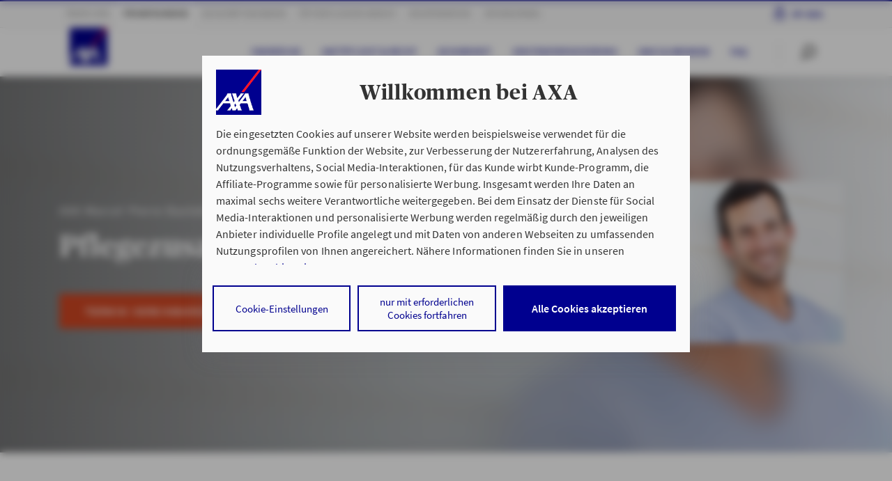

--- FILE ---
content_type: text/html;charset=UTF-8
request_url: https://www.axa-betreuer.de/marcelpierre_bastek/privatkunden/pflegezusatzversicherung
body_size: 13401
content:
 <!doctype html>
<html class="no-js" lang="de">
<head>
<meta http-equiv="X-UA-Compatible" content="IE=edge"/>
<meta charset="utf-8">
<script nonce="1SY/k0NxEG+j7GCA5Cxsg4FeVS/h8DMCWPuFq/sghRg=">document.getElementsByTagName("HTML")[0].classList.remove("no-js");</script>
<meta name="viewport" content="width=device-width, initial-scale=1">
<link rel="preload" href="/site/ao-rel2020-AXA/resourceCached/2025-12-04_0812/standard/assets/fonts/SourceSansPro-Regular.woff2?915d6e216684dfea10f6ffe95c2a525d" as="font" crossOrigin="anonymous"> <link rel="preload" href="/site/ao-rel2020-AXA/resourceCached/2025-12-04_0812/standard/assets/fonts/SourceSansPro-Semibold.woff2?07036056a53342b7b44f89a0a4d5590f" as="font" crossOrigin="anonymous"> <link rel="preload" href="/site/ao-rel2020-AXA/resourceCached/2025-12-04_0812/standard/assets/fonts/Publico-Headline-Bold.woff2?cf125afe4847562d27353ad7a94911f0" as="font" crossOrigin="anonymous"> <link rel="preload" href="/site/ao-rel2020-AXA/resourceCached/2025-12-04_0812/standard/assets/fonts/axa_iconfont_functional.woff2?f58bb44ae794bbf2b768709dea2e9ed8" as="font" crossOrigin="anonymous"> <link rel="preload" href="/site/ao-rel2020-AXA/resourceCached/2025-12-04_0812/standard/assets/fonts/axa_iconfont_illustration1px.woff2?f0a8ab2c1bf90abfa2a5549c0a200403" as="font" crossOrigin="anonymous">
<link rel="stylesheet" href="/site/ao-rel2020-AXA/resourceCached/2025-12-04_0812/A.header,,_assets,,_css,,_header.css+header,,_assets-imperia,,_css,,_pb_header.css+topContentBar,,_assets,,_css,,_topContentBar.css+stage,,_assets,,_css,,_stage.css+stage,,_assets-imperia,,_css,,_pb_stage.css+standard,,_assets,,_css,,_standard.css+webcomponents,,_css,,_layoutShiftFix.css+axa_rechenschieber,,_plugin.css+breadcrumb,,_assets,,_css,,_breadcrumb.css+editortools,,_pb_assets,,_css,,_editortools.css+footer,,_assets,,_css,,_footer.css+gesundheitsservice,,_assets,,_css,,_gesundheitsservice.css+headerLight,,_assets,,_css,,_headerLight.css+notification,,_assets,,_css,,_notification.css+pb-alignment-fix,,_assets,,_css,,_pirobase-alignment-fix.css+pressarchive,,_assets,,_css,,_pressarchive.css+rating,,_assets,,_css,,_rating.css+search,,_assets,,_css,,_search.css+searchAdvisor,,_assets,,_css,,_searchAdvisor.css+assets,,_css,,_maps.css+searchRepairshop,,_assets,,_css,,_searchRepairshop.css,Mcc.54djWmyDCa.css.pagespeed.cf.O3sJEhTyz3.css" type="text/css"/>
<script type="module" src="/site/ao-rel2020-AXA/resourceCached/2025-12-04_0812/output/app.js"></script> <script type="module" src="/site/ao-rel2020-AXA/resourceCached/2025-12-04_0812/output/node_modules/@axa-de/event-bus/dist/event-bus.es.js"></script>
<link rel="stylesheet" href="/site/ao-rel2020-AXA/resourceCached/2025-12-04_0812/A.searchRepairshopEVT,,_assets,,_css,,_searchRepairshopEVT.css+toplinksearch,,_assets,,_css,,_style-module-toplinks.css+mab,,_assets,,_css,,_mab.css+mab,,_assets-imperia,,_css,,_pb_mab.css+productStage,,_assets-imperia,,_css,,_ekomi.css+accordion,,_assets,,_css,,_accordion.css+accordion,,_assets-imperia,,_css,,_pb_accordion.css+anchors,,_assets,,_css,,_anchors.css+bannerProduct,,_assets,,_css,,_bannerProduct.css+bannerProduct,,_assets-imperia,,_css,,_pb_bannerProduct.css+creditCalculator,,_assets,,_css,,_creditCalculator.css+editorial2Columns,,_assets,,_css,,_editorial2Columns.css+editorialBanner,,_assets,,_css,,_editorialBanner.css+editorialImage,,_assets,,_css,,_editorialImage.css+editorialIntroText,,_assets,,_css,,_editorialIntroText.css+editorialParagraph,,_assets,,_css,,_editorialParagraph.css+editorialRelatedContent,,_assets,,_css,,_editorialRelatedContent.css+ekomi,,_assets,,_css,,_ekomi.css+gallery,,_assets,,_css,,_gallery.css,Mcc.VyB2n9gyrV.css.pagespeed.cf.nNlPgAkV_r.css" type="text/css"/>
<link rel="stylesheet" href="/site/ao-rel2020-AXA/resourceCached/2025-12-04_0812/A.imageSlider,,_assets,,_css,,_imageSlider.css+interstitial1Topic,,_assets,,_css,,_interstitial1Topic.css+interstitial2Topic,,_assets,,_css,,_interstitial2Topic.css+ekomiTeaser,,_assets,,_css,,_ekomiTeaser.css+keyfigures,,_assets,,_css,,_keyfigures.css+multiContact,,_assets,,_css,,_multiContact.css+multipleEntriesArticles,,_assets,,_css,,_multipleEntriesArticles.css+productComparison,,_assets,,_css,,_productComparison.css+productnavigation,,_assets,,_css,,_productnavigation.css+productTable,,_assets,,_css,,_productTable.css+productTable,,_assets-imperia,,_css,,_pb_productTable.css+searchExpert,,_assets,,_css,,_searchExpert.css+steps,,_assets,,_css,,_steps.css+table,,_assets,,_css,,_table.css+table,,_assets-imperia,,_css,,_pb_table.css+teasermulti,,_assets,,_css,,_teasermulti.css+testimonial,,_assets,,_css,,_testimonial.css+textimage,,_assets,,_css,,_textimage.css+textimageBox,,_assets,,_css,,_textimageBox.css,Mcc.W8b6WiAcao.css.pagespeed.cf.DFX9OPTqNP.css" type="text/css"/>
<link rel="stylesheet" href="/site/ao-rel2020-AXA/resourceCached/2025-12-04_0812/A.textimageLargeImage,,_assets,,_css,,_textimageLargeImage.css+textimageTransparentWhite,,_assets,,_css,,_textimageTransparentWhite.css+socialMedia,,_assets,,_css,,_socialMedia.css+Presse,,_assets,,_css,,_alt,,_presseAlt.css+impressum,,_assets-imperia,,_css,,_impressum.css+stageAgency,,_assets-imperia,,_css,,_stageAgency.css+breadcrumb,,_assets,,_css,,_breadcrumb.css,Mcc.93tDd2jQu5.css.pagespeed.cf.RyUFkcauVj.css" type="text/css"/>
<meta name="msapplication-TileColor" content="#2d89ef">
<meta name="msapplication-TileImage" content="/site/ao-rel2020-AXA/resourceCached/2025-12-04_0812/seo/assets/img/mobil/mstile-144x144.png?v=RyMkypbXgz">
<meta name="theme-color" content="#ffffff">
<meta name="msapplication-square70x70logo" content="/site/ao-rel2020-AXA/resourceCached/2025-12-04_0812/seo/assets/img/mobil/msapplication-square70x70logo.png">
<meta name="msapplication-square150x150logo" content="/site/ao-rel2020-AXA/resourceCached/2025-12-04_0812/seo/assets/img/mobil/msapplication-square150x150logo.png">
<meta name="msapplication-square310x310logo" content="/site/ao-rel2020-AXA/resourceCached/2025-12-04_0812/seo/assets/img/mobil/msapplication-square310x310logo.png">
<link rel="apple-touch-icon" sizes="180x180" href="/site/ao-rel2020-AXA/resourceCached/2025-12-04_0812/seo/assets/img/mobil/xapple-touch-icon.png,qv=RyMkypbXgz.pagespeed.ic.DOQfJUp01A.webp">
<link rel="icon" type="image/png" sizes="32x32" href="/site/ao-rel2020-AXA/resourceCached/2025-12-04_0812/seo/assets/img/mobil/xfavicon-32x32.png,qv=RyMkypbXgz.pagespeed.ic.bH_YxjyxXP.webp">
<link rel="icon" type="image/png" sizes="194x194" href="/site/ao-rel2020-AXA/resourceCached/2025-12-04_0812/seo/assets/img/mobil/xfavicon-194x194.png,qv=RyMkypbXgz.pagespeed.ic.B0XozaPXRy.webp">
<link rel="icon" type="image/png" sizes="192x192" href="/site/ao-rel2020-AXA/resourceCached/2025-12-04_0812/seo/assets/img/mobil/xandroid-chrome-192x192.png,qv=RyMkypbXgz.pagespeed.ic.Nqt6N4Fk9z.webp">
<link rel="icon" type="image/png" sizes="16x16" href="/site/ao-rel2020-AXA/resourceCached/2025-12-04_0812/seo/assets/img/mobil/xfavicon-16x16.png,qv=RyMkypbXgz.pagespeed.ic.hBXHVmlj4D.webp">
<link rel="manifest" href="/site/ao-rel2020-AXA/resourceCached/2025-12-04_0812/seo/assets/img/mobil/site.webmanifest?v=RyMkypbXgz">
<link rel="mask-icon" href="/site/ao-rel2020-AXA/resourceCached/2025-12-04_0812/seo/assets/img/mobil/safari-pinned-tab.svg?v=RyMkypbXgz" color="#00008f">
<title>AXA Gelsenkirchen Marcel Pierre Bastek | Pflegezusatzversicherung</title>
<meta name="author" content="AXA Deutschland">
<meta name="description" content="Wir sind Ihr Ansprechpartner f&uuml;r die Pflegezusatzversicherung. Sprechen Sie uns an: AXA Marcel Pierre Bastek in Gelsenkirchen.
">
<meta name="robots" content="index,follow">
<link rel="canonical" href="https://www.axa-betreuer.de/marcelpierre_bastek/privatkunden/pflegezusatzversicherung">
<link rel="shortcut icon" href="/site/ao-rel2020-AXA/resourceCached/2025-12-04_0812/seo/assets/img/favicon.ico?v=RyMkypbXgz" type="image/x-icon">
<meta property="og:url" content="https://www.axa-betreuer.de/marcelpierre_bastek/privatkunden/pflegezusatzversicherung"/>
<meta property="og:title" content="AXA Gelsenkirchen Marcel Pierre Bastek | Pflegezusatzversicherung"/>
<meta property="og:description" content="Wir sind Ihr Ansprechpartner f&uuml;r die Pflegezusatzversicherung. Sprechen Sie uns an: AXA Marcel Pierre Bastek in Gelsenkirchen.
"/>
<meta property="og:image:url" content="https://www.axa-betreuer.de/site/ao-webservices/get/documents_E343015508/ao-portale/ao-multimedia/Bilder/Betreuerbilder/Auftritt/unbehandelt/80067912.jpg"/>
<meta property="og:image:secure_url" content="https://www.axa-betreuer.de/site/ao-webservices/get/documents_E343015508/ao-portale/ao-multimedia/Bilder/Betreuerbilder/Auftritt/unbehandelt/80067912.jpg"/>
<meta property="og:site_name" content="AXA Deutschland"/>
<meta property="og:type" content="website"/>
<meta property="og:locale" content="de_DE"/>
<script>window.customElements||document.write("\x3c!--")</script>
<!-- ! DO NOT REMOVE THIS COMMENT, WE NEED ITS CLOSING MARKER -->
<script type="text/javascript">window.dataLayer=window.dataLayer||[];dataLayer=[{env_work:'prod',env_platform:'ao-portal',env_website_mode:'agent',broker_id:'4606002004',broker_hp_id:'80067912',broker_name:'Marcel Pierre Bastek',broker_status:'premium',action_code:'94008Q',page_type:'information',page_cat1:'PHPs live (geordnet nach Homepage-ID)',page_cat2:'800679.. - 800679..',page_cat3:'80067912 (marcelpierre_bastek)',page_name:'Pflegezusatzversicherung',search_type:'',search_keywords:'',search_results_number:'',calculator_saveid:''}];</script>
<script type="text/javascript">var tCPrivacyTagManager="gtm";</script>
<script type="text/javascript" src="https://cdn.trustcommander.net/privacy/1439/privacy_v2_67.js"></script>
<script type="text/tc_privacy" data-category="1">(function (w, d, s, l, i) {
  w[l] = w[l] || [];
  w[l].push({'gtm.start': new Date().getTime(), event: 'gtm.js'});
  var f = d.getElementsByTagName(s)[0], j = d.createElement(s), dl = l != 'dataLayer' ? '&l=' + l : '';
  j.async = true;
  j.src = 'https://www.googletagmanager.com/gtm.js?id=' + i + dl;
  f.parentNode.insertBefore(j, f);
})(window, document, 'script', 'dataLayer', 'GTM-WRQBN6B');
</script>
</head>
<body class="hyp">
<noscript><iframe src="https://www.googletagmanager.com/ns.html?id=GTM-W9WSTRG" height="0" width="0" style="display:none;visibility:hidden"></iframe></noscript>
<div class="overlay">
</div>
<div id="root" class="root">
<div id="pageMeta">
<noscript>
<div class="topContentBar bg-shy-tomato">
<div class="container-h py-1 row align-items-center text-center">
<div class="col-12 ">
<p>Bitte aktivieren Sie JavaScript in den Browser-Einstellungen, um diese Seite nutzen zu k&ouml;nnen.</p>
</div>
</div>
</div>
</noscript>
</div>
<script>var metaNaviUrl="/site/ao-rel2020-AXA/metanav?nodeId=cbi%3A%2F%2F%2Fcms%2F19876372&test=false";</script>
<header id="pageHeader" data-header-initial-l1-item="1">
<div class="_headerMeta">
<div class="container-h">
<nav class="_navMain" data-menu-level="1">
<a href="/marcelpierre_bastek/" title="Über uns" data-vars-event-category="click" data-vars-event-action="navigation" data-vars-event-label="Über uns - C - 19876372">Über uns</a>
<a href="/marcelpierre_bastek/privatkunden" title="Privatkunden" data-vars-event-category="click" data-vars-event-action="navigation" data-vars-event-label="Privatkunden - C - 19876372">Privatkunden</a>
<a href="/marcelpierre_bastek/geschaeftskunden" title="Geschäftskunden" data-vars-event-category="click" data-vars-event-action="navigation" data-vars-event-label="Geschäftskunden - C - 19876372">Geschäftskunden</a>
<a href="/marcelpierre_bastek/oeffentlicher-dienst" title="Öffentlicher Dienst" data-vars-event-category="click" data-vars-event-action="navigation" data-vars-event-label="Öffentlicher Dienst - C - 19876372">Öffentlicher Dienst</a>
<a href="/marcelpierre_bastek/kooperation" title="Kooperation" data-vars-event-category="click" data-vars-event-action="navigation" data-vars-event-label="Kooperation - C - 19876372">Kooperation</a>
<a href="/marcelpierre_bastek/sponsoring" title="Sponsoring" data-vars-event-category="click" data-vars-event-action="navigation" data-vars-event-label="Sponsoring - C - 19876372">Sponsoring</a>
</nav>
<nav class="_navMyaxa">
<ul>
<li>
<a href="https://www.axa.de/redirect/MyAxaLogin" title="Meine pers&ouml;nliche Vertragsverwaltung" target="_blank">My Axa<span> Login</span></a>
</li>
</ul>
</nav>
</div>
</div>
<div class="_headerLight">
<div class="container-h">
<a tabindex="0" class="_logo" href="/marcelpierre_bastek/" title="Startseite AXA.de">
<img src="/site/ao-rel2020-AXA/resourceCached/2025-12-04_0812/header/assets/img/axa-logo-solid-rgb-copy.png.pagespeed.ce.exINi9puBO.png" alt="">
</a>
<nav class="_navSub" aria-label="Primäre Navigation">
<ul>
<li data-menu-level="2" data-menu-parent-index="0">
<ul>
<li>
<a tabindex="0" href="/marcelpierre_bastek/ueber-uns/filialen-und-team" title="Filialen & Team" data-vars-event-category="click" data-vars-event-action="navigation" data-vars-event-label="Filialen & Team - C - 20603973">Filialen & Team</a>
</li>
<li>
<a tabindex="0" href="/marcelpierre_bastek/ueber-uns/unsere-philosophie" title="Unsere Philosophie" data-vars-event-category="click" data-vars-event-action="navigation" data-vars-event-label="Unsere Philosophie - C - 19876239">Unsere Philosophie</a>
</li>
<li>
<a tabindex="0" href="/marcelpierre_bastek/ueber-uns/mitarbeiter-im-detail" title="Mitarbeiter im Detail" data-vars-event-category="click" data-vars-event-action="navigation" data-vars-event-label="Mitarbeiter im Detail - C - 19876247">Mitarbeiter im Detail</a>
</li>
<li>
<a tabindex="0" href="/marcelpierre_bastek/ueber-uns/ihre-beratungsoase" title="Ihre Beratungsoase" data-vars-event-category="click" data-vars-event-action="navigation" data-vars-event-label="Ihre Beratungsoase - C - 19876251">Ihre Beratungsoase</a>
</li>
<li>
<a tabindex="0" href="/marcelpierre_bastek/ueber-uns/smartphone-apps-von-axa" title="Smartphone Apps von AXA" data-vars-event-category="click" data-vars-event-action="navigation" data-vars-event-label="Smartphone Apps von AXA - C - 20604149">Smartphone Apps von AXA</a>
</li>
</ul>
</li>
<li data-menu-level="2" data-menu-parent-index="1">
<ul>
<li>
<button tabindex="0" title="Fahrzeuge" 20604452 data-vars-event-category="click" data-vars-event-action="navigation" data-vars-event-label="Fahrzeuge - C - 20604452">
Fahrzeuge
</button>
</li>
<li>
<button tabindex="0" title="Haftpflicht & Recht" 20604519 data-vars-event-category="click" data-vars-event-action="navigation" data-vars-event-label="Haftpflicht & Recht - C - 20604519">
Haftpflicht & Recht
</button>
</li>
<li>
<button tabindex="0" title="Gesundheit" 20604573 data-vars-event-category="click" data-vars-event-action="navigation" data-vars-event-label="Gesundheit - C - 20604573">
Gesundheit
</button>
</li>
<li>
<button tabindex="0" title="Existenzversicherung" 20604685 data-vars-event-category="click" data-vars-event-action="navigation" data-vars-event-label="Existenzversicherung - C - 20604685">
Existenzversicherung
</button>
</li>
<li>
<button tabindex="0" title="Haus & Wohnen" 20604792 data-vars-event-category="click" data-vars-event-action="navigation" data-vars-event-label="Haus & Wohnen - C - 20604792">
Haus & Wohnen
</button>
</li>
<li>
<button tabindex="0" title="FAQ" 20604815 data-vars-event-category="click" data-vars-event-action="navigation" data-vars-event-label="FAQ - C - 20604815">
FAQ
</button>
</li>
</ul>
</li>
<li data-menu-level="2" data-menu-parent-index="2">
<ul>
<li>
<button tabindex="0" title="Sach- & Ertragsausfall" 20596709 data-vars-event-category="click" data-vars-event-action="navigation" data-vars-event-label="Sach- & Ertragsausfall - C - 20596709">
Sach- & Ertragsausfall
</button>
</li>
<li>
<button tabindex="0" title="Technische Versicherung" 20049693 data-vars-event-category="click" data-vars-event-action="navigation" data-vars-event-label="Technische Versicherung - C - 20049693">
Technische Versicherung
</button>
</li>
<li>
<button tabindex="0" title="Altersvorsorge" 20049867 data-vars-event-category="click" data-vars-event-action="navigation" data-vars-event-label="Altersvorsorge - C - 20049867">
Altersvorsorge
</button>
</li>
<li>
<button tabindex="0" title="Haftpflicht" 20597188 data-vars-event-category="click" data-vars-event-action="navigation" data-vars-event-label="Haftpflicht - C - 20597188">
Haftpflicht
</button>
</li>
<li>
<button tabindex="0" title="Branchenlösungen" 20031590 data-vars-event-category="click" data-vars-event-action="navigation" data-vars-event-label="Branchenlösungen - C - 20031590">
Branchenlösungen
</button>
</li>
<li>
<button tabindex="0" title="Weitere Produkte" 21722277 data-vars-event-category="click" data-vars-event-action="navigation" data-vars-event-label="Weitere Produkte - C - 21722277">
Weitere Produkte
</button>
</li>
</ul>
</li>
<li data-menu-level="2" data-menu-parent-index="3">
<ul>
</ul>
</li>
<li data-menu-level="2" data-menu-parent-index="4">
<ul>
</ul>
</li>
<li data-menu-level="2" data-menu-parent-index="5">
<ul>
</ul>
</li>
</ul>
</nav>
<script nonce="1SY/k0NxEG+j7GCA5Cxsg4FeVS/h8DMCWPuFq/sghRg=">var autocompleteSearchUrl='/site/ao-rel2020-AXA/search-autocomplete/19876372',autocompleteSearchDelay=300,autocompleteSearchMaxTerms=5,autocompleteSearchMinLength=2,autocompleteSearchRows=20,autocompleteSearchAvoidParallelRequests=true;</script>
<script nonce="1SY/k0NxEG+j7GCA5Cxsg4FeVS/h8DMCWPuFq/sghRg=">var searchUrl='/site/ao-rel2020-AXA/search/19876372',lastLoadedParam,pluginUrl='/site/ao-rel2020-AXA/resourceCached/2025-12-04_0812';</script>
<div class="_searchBar" data-menu-searchbar>
<form action="/site/ao-rel2020-AXA/search/19876372" method="POST" class="be-searchInput" data-quickautosubmit>
<input tabindex="-1" aria-label="Ihr Suchbegriff" autocomplete="off" id="quicksearchQuery" name="query" placeholder="Ihr Suchbegriff" type="search" value="">
<input type="hidden" name="viewSecurityToken" value="d41caa7d4e244737b29dd7f2b9724449599a239a"/>
<button aria-label="Absenden" type="submit" class="magnifier-focus"><axa-theme theme="axa" css-path="/site/ao-rel2020-AXA/resourceCached/2025-12-04_0812/output/static/axa/css/standard.css">
<axa-icon name="common-functional-search_right" size="md" aria-label="" title=""></axa-icon>
</axa-theme></button>
<span class="_divider"></span>
<button aria-label="Zur&uuml;cksetzen" type="reset" class="close-focus"><axa-theme theme="axa" css-path="/site/ao-rel2020-AXA/resourceCached/2025-12-04_0812/output/static/axa/css/standard.css">
<axa-icon name="common-functional-close_menu" size="md"></axa-icon>
</axa-theme></button>
<div class="searchPredictions">
<p class="h5">Suchvorschläge</p>
<ul></ul>
</div>
</form>
</div>
<div class="_iconBar" data-menu-iconbar>
<axa-theme theme="axa" css-path="/site/ao-rel2020-AXA/resourceCached/2025-12-04_0812/output/static/axa/css/standard.css" class="icon-container">
<axa-icon tabindex="0" role="button" name="common-functional-search_right" size="md" data-menu-btn="search" aria-label="" title=""></axa-icon>
<span class="_divider"></span>
<axa-icon tabindex="0" role="button" class="order2" id="burger1" name="common-functional-burger_menu" data-menu-btn="openMenu" aria-label="Menü öffnen"></axa-icon>
<axa-icon tabindex="0" role="button" class="order1" name="common-functional-close_menu" size="md" data-menu-btn="closeMenu" aria-label="Menü schließen"></axa-icon>
</axa-theme>
</div>
</div>
</div>
<div class="_headerFlyout" data-menu-flyout="">
<div class="container-h">
<div class="_level4Menu" data-menu-type="level4" data-menu-level1-id="0" data-menu-level2-id="0" role="navigation" aria-label="">
<div class="_menuLevel3" data-menu-level="3" role="list">
</div>
</div>
<div class="_level4Menu" data-menu-type="level4" data-menu-level1-id="0" data-menu-level2-id="1" role="navigation" aria-label="">
<div class="_menuLevel3" data-menu-level="3" role="list">
</div>
</div>
<div class="_level4Menu" data-menu-type="level4" data-menu-level1-id="0" data-menu-level2-id="2" role="navigation" aria-label="">
<div class="_menuLevel3" data-menu-level="3" role="list">
</div>
</div>
<div class="_level4Menu" data-menu-type="level4" data-menu-level1-id="0" data-menu-level2-id="3" role="navigation" aria-label="">
<div class="_menuLevel3" data-menu-level="3" role="list">
</div>
</div>
<div class="_level4Menu" data-menu-type="level4" data-menu-level1-id="0" data-menu-level2-id="4" role="navigation" aria-label="">
<div class="_menuLevel3" data-menu-level="3" role="list">
</div>
</div>
<ul class="_level3Menu" data-menu-type="level3" data-menu-level1-id="1" data-menu-level2-id="0">
<li class="_menuHeadline">
<p>Fahrzeuge</p>
</li>
<li>
<ul class="_menuLevel3" data-menu-level="3">
<li>
<a href="https://www.axa-betreuer.de/marcelpierre_bastek/privatkunden/kfz-versicherung" data-vars-event-category="click" data-vars-event-action="navigation" data-vars-event-label="Kfz Versicherung - C - 20604460">Kfz Versicherung</a>
</li>
<li>
<a href="https://www.axa-betreuer.de/marcelpierre_bastek/privatkunden/motorrad-versicherung" data-vars-event-category="click" data-vars-event-action="navigation" data-vars-event-label="Motorrad Versicherung - C - 20604463">Motorrad Versicherung</a>
</li>
<li>
<a href="https://www.axa-betreuer.de/marcelpierre_bastek/privatkunden/start-und-drive" data-vars-event-category="click" data-vars-event-action="navigation" data-vars-event-label="Start &amp; Drive - C - 20604472">Start &amp; Drive</a>
</li>
<li>
<a href="https://www.axa-betreuer.de/marcelpierre_bastek/privatkunden/oldtimer-versicherung" data-vars-event-category="click" data-vars-event-action="navigation" data-vars-event-label="Oldtimer Versicherung - C - 20604475">Oldtimer Versicherung</a>
</li>
<li>
<a href="https://www.axa-betreuer.de/marcelpierre_bastek/privatkunden/youngtimer-versicherung" data-vars-event-category="click" data-vars-event-action="navigation" data-vars-event-label="Youngtimer Versicherung - C - 20604495">Youngtimer Versicherung</a>
</li>
<li>
<a href="https://www.axa-betreuer.de/marcelpierre_bastek/privatkunden/tesla-elektrofahrzeug-versicherung" data-vars-event-category="click" data-vars-event-action="navigation" data-vars-event-label="Tesla Elektrofahrzeug Versicherung - C - 20604501">Tesla Elektrofahrzeug Versicherung</a>
</li>
</ul>
</li>
</ul>
<div class="_level4Menu" data-menu-type="level4" data-menu-level1-id="1" data-menu-level2-id="1" role="navigation" aria-label="">
<div class="_menuLevel3" data-menu-level="3" role="list">
<a role="listitem" title="Haftpflicht" data-vars-event-category="click" data-vars-event-action="navigation" data-vars-event-label="Haftpflicht - C - 20604525">Haftpflicht</a>
<a role="listitem" title="Rechtsschutz" data-vars-event-category="click" data-vars-event-action="navigation" data-vars-event-label="Rechtsschutz - C - 20604770">Rechtsschutz</a>
</div>
<div class="_menuLevel4" data-menu-level="4" data-parent-id="0" role="list">
<a role="listitem" href="https://www.axa-betreuer.de/marcelpierre_bastek/privatkunden/privathaftpflichtversicherung" data-vars-event-category="click" data-vars-event-action="navigation" data-vars-event-label="Privathaftpflichtversicherung - C - 20604527">Privathaftpflichtversicherung</a>
<a role="listitem" href="https://www.axa-betreuer.de/marcelpierre_bastek/privatkunden/boxflex" data-vars-event-category="click" data-vars-event-action="navigation" data-vars-event-label="BOXflex - C - 20604530">BOXflex</a>
<a role="listitem" href="https://www.axa-betreuer.de/marcelpierre_bastek/privatkunden/tierhalterhaftpflicht" data-vars-event-category="click" data-vars-event-action="navigation" data-vars-event-label="Tierhalterhaftpflicht - C - 20604559">Tierhalterhaftpflicht</a>
<a role="listitem" href="https://www.axa-betreuer.de/marcelpierre_bastek/privatkunden/bauherrenhaftpflicht" data-vars-event-category="click" data-vars-event-action="navigation" data-vars-event-label="Bauherrenhaftpflicht - C - 20604562">Bauherrenhaftpflicht</a>
<a role="listitem" href="https://www.axa-betreuer.de/marcelpierre_bastek/privatkunden/haus-und-grundbesitzerhaftpflichtversicherung" data-vars-event-category="click" data-vars-event-action="navigation" data-vars-event-label="Haus- und Grundbesitzerhaftpflichtversicherung - C - 20604565">Haus- und Grundbesitzerhaftpflichtversicherung</a>
<a role="listitem" href="https://www.axa-betreuer.de/marcelpierre_bastek/privatkunden/gewaesserschadenhaftpflichtversicherung" data-vars-event-category="click" data-vars-event-action="navigation" data-vars-event-label="Gewässerschadenhaftpflichtversicherung - C - 20604568">Gewässerschadenhaftpflichtversicherung</a>
<a role="listitem" href="https://www.axa-betreuer.de/marcelpierre_bastek/privatkunden/drohnenhaftpflicht" data-vars-event-category="click" data-vars-event-action="navigation" data-vars-event-label="Drohnenhaftpflicht - C - 20604571">Drohnenhaftpflicht</a>
</div>
<div class="_menuLevel4" data-menu-level="4" data-parent-id="1" role="list">
<a role="listitem" href="https://www.axa-betreuer.de/marcelpierre_bastek/privatkunden/rechtsschutzversicherung" data-vars-event-category="click" data-vars-event-action="navigation" data-vars-event-label="Rechtsschutzversicherung - C - 20604772">Rechtsschutzversicherung</a>
</div>
</div>
<ul class="_level3Menu" data-menu-type="level3" data-menu-level1-id="1" data-menu-level2-id="2">
<li class="_menuHeadline">
<p>Gesundheit</p>
</li>
<li>
<ul class="_menuLevel3" data-menu-level="3">
<li>
<a href="https://www.axa-betreuer.de/marcelpierre_bastek/privatkunden/pflegeversicherung" data-vars-event-category="click" data-vars-event-action="navigation" data-vars-event-label="Pflegeversicherung - C - 20604581">Pflegeversicherung</a>
</li>
<li>
<a href="https://www.axa-betreuer.de/marcelpierre_bastek/privatkunden/zahnzusatzversicherung" data-vars-event-category="click" data-vars-event-action="navigation" data-vars-event-label="Zahnzusatzversicherung - C - 20604584">Zahnzusatzversicherung</a>
</li>
<li>
<a href="https://www.axa-betreuer.de/marcelpierre_bastek/privatkunden/auslandskrankenversicherung" data-vars-event-category="click" data-vars-event-action="navigation" data-vars-event-label="Auslandskrankenversicherung - C - 20604588">Auslandskrankenversicherung</a>
</li>
<li>
<a href="https://www.axa-betreuer.de/marcelpierre_bastek/privatkunden/private-krankenversicherung" data-vars-event-category="click" data-vars-event-action="navigation" data-vars-event-label="Private Krankenversicherung - C - 20604591">Private Krankenversicherung</a>
</li>
<li>
<a href="https://www.axa-betreuer.de/marcelpierre_bastek/privatkunden/private-krankenversicherung-fuer-studenten" data-vars-event-category="click" data-vars-event-action="navigation" data-vars-event-label="Private Krankenversicherung für Studenten - C - 20604595">Private Krankenversicherung für Studenten</a>
</li>
<li>
<a href="https://www.axa-betreuer.de/marcelpierre_bastek/privatkunden/pflegezusatzversicherung" data-vars-event-category="click" data-vars-event-action="navigation" data-vars-event-label="Pflegezusatzversicherung - C - 20604608">Pflegezusatzversicherung</a>
</li>
<li>
<a href="https://www.axa-betreuer.de/marcelpierre_bastek/privatkunden/ambulante-zusatzversicherung" data-vars-event-category="click" data-vars-event-action="navigation" data-vars-event-label="Ambulante Zusatzversicherung - C - 20604612">Ambulante Zusatzversicherung</a>
</li>
<li>
<a href="https://www.axa-betreuer.de/marcelpierre_bastek/privatkunden/stationaere-zusatzversicherung" data-vars-event-category="click" data-vars-event-action="navigation" data-vars-event-label="Stationäre Zusatzversicherung - C - 20604681">Stationäre Zusatzversicherung</a>
</li>
</ul>
</li>
</ul>
<ul class="_level3Menu" data-menu-type="level3" data-menu-level1-id="1" data-menu-level2-id="3">
<li class="_menuHeadline">
<p>Existenzversicherung</p>
</li>
<li>
<ul class="_menuLevel3" data-menu-level="3">
<li>
<a href="https://www.axa-betreuer.de/marcelpierre_bastek/privatkunden/berufsunfaehigkeitsversicherung" data-vars-event-category="click" data-vars-event-action="navigation" data-vars-event-label="Berufsunfähigkeitsversicherung - C - 20604693">Berufsunfähigkeitsversicherung</a>
</li>
<li>
<a href="https://www.axa-betreuer.de/marcelpierre_bastek/privatkunden/existenzschutzversicherung" data-vars-event-category="click" data-vars-event-action="navigation" data-vars-event-label="Existenzschutzversicherung - C - 20604696">Existenzschutzversicherung</a>
</li>
<li>
<a href="https://www.axa-betreuer.de/marcelpierre_bastek/privatkunden/risikolebensversicherung" data-vars-event-category="click" data-vars-event-action="navigation" data-vars-event-label="Risikolebensversicherung - C - 20604728">Risikolebensversicherung</a>
</li>
<li>
<a href="https://www.axa-betreuer.de/marcelpierre_bastek/privatkunden/unfallversicherung" data-vars-event-category="click" data-vars-event-action="navigation" data-vars-event-label="Unfallversicherung - C - 20604731">Unfallversicherung</a>
</li>
<li>
<a href="https://www.axa-betreuer.de/marcelpierre_bastek/privatkunden/sterbegeldversicherung" data-vars-event-category="click" data-vars-event-action="navigation" data-vars-event-label="Sterbegeldversicherung - C - 20604734">Sterbegeldversicherung</a>
</li>
<li>
<a href="https://www.axa-betreuer.de/marcelpierre_bastek/privatkunden/unfall-pflegerente" data-vars-event-category="click" data-vars-event-action="navigation" data-vars-event-label="Unfall Pflegerente - C - 20604738">Unfall Pflegerente</a>
</li>
</ul>
</li>
</ul>
<ul class="_level3Menu" data-menu-type="level3" data-menu-level1-id="1" data-menu-level2-id="4">
<li class="_menuHeadline">
<p>Haus &amp; Wohnen</p>
</li>
<li>
<ul class="_menuLevel3" data-menu-level="3">
<li>
<a href="https://www.axa-betreuer.de/marcelpierre_bastek/privatkunden/hausratversicherung" data-vars-event-category="click" data-vars-event-action="navigation" data-vars-event-label="Hausratversicherung - C - 20604800">Hausratversicherung</a>
</li>
<li>
<a href="https://www.axa-betreuer.de/marcelpierre_bastek/privatkunden/gebaeudeversicherung" data-vars-event-category="click" data-vars-event-action="navigation" data-vars-event-label="Wohngebäudeversicherung - C - 20604803">Wohngebäudeversicherung</a>
</li>
<li>
<a href="https://www.axa-betreuer.de/marcelpierre_bastek/privatkunden/glasversicherung" data-vars-event-category="click" data-vars-event-action="navigation" data-vars-event-label="Glasversicherung - C - 20604808">Glasversicherung</a>
</li>
<li>
<a href="https://www.axa-betreuer.de/marcelpierre_bastek/privatkunden/axa-xl-kunstversicherung" data-vars-event-category="click" data-vars-event-action="navigation" data-vars-event-label="AXA XL Kunstversicherung - C - 20604811">AXA XL Kunstversicherung</a>
</li>
</ul>
</li>
</ul>
<ul class="_level3Menu" data-menu-type="level3" data-menu-level1-id="1" data-menu-level2-id="5">
<li class="_menuHeadline">
<p>FAQ</p>
</li>
<li>
<ul class="_menuLevel3" data-menu-level="3">
<li>
<a href="https://www.axa-betreuer.de/marcelpierre_bastek/privatkunden/10-tipps-zur-berufsunfaehigkeitsversicherung" data-vars-event-category="click" data-vars-event-action="navigation" data-vars-event-label="10 Tipps zur Berufsunfähigkeitsversicherung - C - 20604823">10 Tipps zur Berufsunfähigkeitsversicherung</a>
</li>
<li>
<a href="https://www.axa-betreuer.de/marcelpierre_bastek/privatkunden/ratgeber-versicherungen" data-vars-event-category="click" data-vars-event-action="navigation" data-vars-event-label="Ratgeber Versicherungen - C - 20604826">Ratgeber Versicherungen</a>
</li>
</ul>
</li>
</ul>
<ul class="_level3Menu" data-menu-type="level3" data-menu-level1-id="2" data-menu-level2-id="0">
<li class="_menuHeadline">
<p>Sach- &amp; Ertragsausfall</p>
</li>
<li>
<ul class="_menuLevel3" data-menu-level="3">
<li>
<a href="https://www.axa-betreuer.de/marcelpierre_bastek/geschaeftskunden/ertragsausfallversicherung" data-vars-event-category="click" data-vars-event-action="navigation" data-vars-event-label="Ertragsausfall - C - 20596739">Ertragsausfall</a>
</li>
<li>
<a href="https://www.axa-betreuer.de/marcelpierre_bastek/geschaeftskunden/inhaltsversicherung" data-vars-event-category="click" data-vars-event-action="navigation" data-vars-event-label="Inhaltsversicherung - C - 20596736">Inhaltsversicherung</a>
</li>
<li>
<a href="https://www.axa-betreuer.de/marcelpierre_bastek/geschaeftskunden/betriebsgebaeudeversicherung" data-vars-event-category="click" data-vars-event-action="navigation" data-vars-event-label="Betriebsgebäudeversicherung - C - 20596733">Betriebsgebäudeversicherung</a>
</li>
<li>
<a href="https://www.axa-betreuer.de/marcelpierre_bastek/geschaeftskunden/praxis-ausfallversicherung" data-vars-event-category="click" data-vars-event-action="navigation" data-vars-event-label="Praxis-Ausfallversicherung - C - 20596730">Praxis-Ausfallversicherung</a>
</li>
<li>
<a href="https://www.axa-betreuer.de/marcelpierre_bastek/geschaeftskunden/weg-und-hausverwalter" data-vars-event-category="click" data-vars-event-action="navigation" data-vars-event-label="WEG &amp; Hausverwalter - C - 20596727">WEG &amp; Hausverwalter</a>
</li>
</ul>
</li>
</ul>
<ul class="_level3Menu" data-menu-type="level3" data-menu-level1-id="2" data-menu-level2-id="1">
<li class="_menuHeadline">
<p>Technische Versicherung</p>
</li>
<li>
<ul class="_menuLevel3" data-menu-level="3">
<li>
<a href="https://www.axa-betreuer.de/marcelpierre_bastek/geschaeftskunden/cyber-versicherung" data-vars-event-category="click" data-vars-event-action="navigation" data-vars-event-label="Cyber-Versicherung - C - 20596752">Cyber-Versicherung</a>
</li>
<li>
<a href="https://www.axa-betreuer.de/marcelpierre_bastek/geschaeftskunden/maschinenversicherung" data-vars-event-category="click" data-vars-event-action="navigation" data-vars-event-label="Maschinenversicherung - C - 20596755">Maschinenversicherung</a>
</li>
<li>
<a href="https://www.axa-betreuer.de/marcelpierre_bastek/geschaeftskunden/montageversicherung" data-vars-event-category="click" data-vars-event-action="navigation" data-vars-event-label="Montageversicherung - C - 20596758">Montageversicherung</a>
</li>
<li>
<a href="https://www.axa-betreuer.de/marcelpierre_bastek/geschaeftskunden/it-elektronikversicherung" data-vars-event-category="click" data-vars-event-action="navigation" data-vars-event-label="IT-Elektronikversicherung - C - 20596761">IT-Elektronikversicherung</a>
</li>
<li>
<a href="https://www.axa-betreuer.de/marcelpierre_bastek/geschaeftskunden/elektronikversicherung" data-vars-event-category="click" data-vars-event-action="navigation" data-vars-event-label="Elektronikversicherung - C - 20596764">Elektronikversicherung</a>
</li>
<li>
<a href="https://www.axa-betreuer.de/marcelpierre_bastek/geschaeftskunden/bauleistungsversicherung" data-vars-event-category="click" data-vars-event-action="navigation" data-vars-event-label="Bauleistungsversicherung - C - 20596767">Bauleistungsversicherung</a>
</li>
</ul>
</li>
</ul>
<ul class="_level3Menu" data-menu-type="level3" data-menu-level1-id="2" data-menu-level2-id="2">
<li class="_menuHeadline">
<p>Altersvorsorge</p>
</li>
<li>
<ul class="_menuLevel3" data-menu-level="3">
<li>
<a href="https://www.axa-betreuer.de/marcelpierre_bastek/geschaeftskunden/betriebliche-altersvorsorge" data-vars-event-category="click" data-vars-event-action="navigation" data-vars-event-label="Betriebliche Altersvorsorge - C - 20596825">Betriebliche Altersvorsorge</a>
</li>
<li>
<a href="https://www.axa-betreuer.de/marcelpierre_bastek/geschaeftskunden/betriebliche-rentenversicherung" data-vars-event-category="click" data-vars-event-action="navigation" data-vars-event-label="Betriebliche Rentenversicherung - C - 20596828">Betriebliche Rentenversicherung</a>
</li>
<li>
<a href="https://www.axa-betreuer.de/marcelpierre_bastek/geschaeftskunden/betriebliche-gruppenunfallversicherung" data-vars-event-category="click" data-vars-event-action="navigation" data-vars-event-label="Betriebliche Gruppenunfallversicherung - C - 20621975">Betriebliche Gruppenunfallversicherung</a>
</li>
<li>
<a href="https://www.axa-betreuer.de/marcelpierre_bastek/geschaeftskunden/betriebsrentenstaerkungsgesetz" data-vars-event-category="click" data-vars-event-action="navigation" data-vars-event-label="Betriebsrenten­stärkungsgesetz - C - 20596831">Betriebsrenten­stärkungsgesetz</a>
</li>
<li>
<a href="https://www.axa-betreuer.de/marcelpierre_bastek/geschaeftskunden/loesungen-fuer-den-mittelstand" data-vars-event-category="click" data-vars-event-action="navigation" data-vars-event-label="Lösungen für den Mittelstand - C - 20596834">Lösungen für den Mittelstand</a>
</li>
<li>
<a href="https://www.axa-betreuer.de/marcelpierre_bastek/geschaeftskunden/unterstuetzungskasse" data-vars-event-category="click" data-vars-event-action="navigation" data-vars-event-label="Unterstützungskasse - C - 20596837">Unterstützungskasse</a>
</li>
<li>
<a href="https://www.axa-betreuer.de/marcelpierre_bastek/geschaeftskunden/direktversicherung" data-vars-event-category="click" data-vars-event-action="navigation" data-vars-event-label="Direktversicherung - C - 20596840">Direktversicherung</a>
</li>
<li>
<a href="https://www.axa-betreuer.de/marcelpierre_bastek/geschaeftskunden/pensionszusage" data-vars-event-category="click" data-vars-event-action="navigation" data-vars-event-label="Pensionszusage - C - 20596843">Pensionszusage</a>
</li>
<li>
<a href="https://www.axa-betreuer.de/marcelpierre_bastek/geschaeftskunden/pensionsfondsloesung" data-vars-event-category="click" data-vars-event-action="navigation" data-vars-event-label="Pensionsfondlösungen - C - 20596846">Pensionsfondlösungen</a>
</li>
</ul>
</li>
</ul>
<ul class="_level3Menu" data-menu-type="level3" data-menu-level1-id="2" data-menu-level2-id="3">
<li class="_menuHeadline">
<p>Haftpflicht</p>
</li>
<li>
<ul class="_menuLevel3" data-menu-level="3">
<li>
<a href="https://www.axa-betreuer.de/marcelpierre_bastek/geschaeftskunden/haftpflicht-rechtsschutz-und-vertrauensschaden" data-vars-event-category="click" data-vars-event-action="navigation" data-vars-event-label="Haftpflicht, Rechtsschutz &amp; Vertrauensschaden - C - 20597196">Haftpflicht, Rechtsschutz &amp; Vertrauensschaden</a>
</li>
<li>
<a href="https://www.axa-betreuer.de/marcelpierre_bastek/geschaeftskunden/betriebshaftpflichtversicherung" data-vars-event-category="click" data-vars-event-action="navigation" data-vars-event-label="Betriebshaftpflichtversicherung - C - 20597232">Betriebshaftpflichtversicherung</a>
</li>
<li>
<a href="https://www.axa-betreuer.de/marcelpierre_bastek/geschaeftskunden/rechtsschutzversicherung" data-vars-event-category="click" data-vars-event-action="navigation" data-vars-event-label="Rechtsschutzversicherung - C - 20597226">Rechtsschutzversicherung</a>
</li>
<li>
<a href="https://www.axa-betreuer.de/marcelpierre_bastek/geschaeftskunden/vertrauensschadenversicherung" data-vars-event-category="click" data-vars-event-action="navigation" data-vars-event-label="Vertrauensschadenversicherung - C - 20597223">Vertrauensschadenversicherung</a>
</li>
<li>
<a href="https://www.axa-betreuer.de/marcelpierre_bastek/geschaeftskunden/vermoegenschaden-haftpflichtversicherung" data-vars-event-category="click" data-vars-event-action="navigation" data-vars-event-label="Vermögenschaden-Haftpflichtversicherung - C - 20597291">Vermögenschaden-Haftpflichtversicherung</a>
</li>
<li>
<a href="https://www.axa-betreuer.de/marcelpierre_bastek/geschaeftskunden/it-haftpflichtversicherung" data-vars-event-category="click" data-vars-event-action="navigation" data-vars-event-label="IT-Haftpflichtversicherung - C - 20597294">IT-Haftpflichtversicherung</a>
</li>
<li>
<a href="https://www.axa-betreuer.de/marcelpierre_bastek/geschaeftskunden/industrie-haftpflichtversicherung" data-vars-event-category="click" data-vars-event-action="navigation" data-vars-event-label="Industrie Haftpflichtversicherung - C - 20621969">Industrie Haftpflichtversicherung</a>
</li>
<li>
<a href="https://www.axa-betreuer.de/marcelpierre_bastek/geschaeftskunden/industrie-sachversicherung" data-vars-event-category="click" data-vars-event-action="navigation" data-vars-event-label="Industrie Sachversicherung - C - 20621972">Industrie Sachversicherung</a>
</li>
</ul>
</li>
</ul>
<ul class="_level3Menu" data-menu-type="level3" data-menu-level1-id="2" data-menu-level2-id="4">
<li class="_menuHeadline">
<p>Branchenlösungen</p>
</li>
<li>
<ul class="_menuLevel3" data-menu-level="3">
<li>
<a href="https://www.axa-betreuer.de/marcelpierre_bastek/geschaeftskunden/uebersicht-branchen" data-vars-event-category="click" data-vars-event-action="navigation" data-vars-event-label="Übersicht Branchen - C - 21729508">Übersicht Branchen</a>
</li>
<li>
<a href="https://www.axa-betreuer.de/marcelpierre_bastek/geschaeftskunden/familienunternehmen" data-vars-event-category="click" data-vars-event-action="navigation" data-vars-event-label="Familienunternehmen - C - 20031601">Familienunternehmen</a>
</li>
<li>
<a href="https://www.axa-betreuer.de/marcelpierre_bastek/geschaeftskunden/baubranche" data-vars-event-category="click" data-vars-event-action="navigation" data-vars-event-label="Baubranche - C - 20621981">Baubranche</a>
</li>
<li>
<a href="https://www.axa-betreuer.de/marcelpierre_bastek/geschaeftskunden/land-und-forstwirtschaft" data-vars-event-category="click" data-vars-event-action="navigation" data-vars-event-label="Land- und Forstwirtschaft - C - 20621984">Land- und Forstwirtschaft</a>
</li>
<li>
<a href="https://www.axa-betreuer.de/marcelpierre_bastek/geschaeftskunden/it-unternehmen" data-vars-event-category="click" data-vars-event-action="navigation" data-vars-event-label="IT Unternehmen - C - 20621993">IT Unternehmen</a>
</li>
<li>
<a href="https://www.axa-betreuer.de/marcelpierre_bastek/geschaeftskunden/it-und-cyberrisiken" data-vars-event-category="click" data-vars-event-action="navigation" data-vars-event-label="IT und Cyberrisiken - C - 20621996">IT und Cyberrisiken</a>
</li>
<li>
<a href="https://www.axa-betreuer.de/marcelpierre_bastek/geschaeftskunden/axa-international-services" data-vars-event-category="click" data-vars-event-action="navigation" data-vars-event-label="AXA International Services - C - 20622002">AXA International Services</a>
</li>
</ul>
</li>
</ul>
<div class="_level4Menu" data-menu-type="level4" data-menu-level1-id="2" data-menu-level2-id="5" role="navigation" aria-label="">
<div class="_menuLevel3" data-menu-level="3" role="list">
<a role="listitem" title="Gesundheit" data-vars-event-category="click" data-vars-event-action="navigation" data-vars-event-label="Gesundheit - C - 21722315">Gesundheit</a>
<a role="listitem" title="Bürgschaften" data-vars-event-category="click" data-vars-event-action="navigation" data-vars-event-label="Bürgschaften - C - 21722379">Bürgschaften</a>
<a role="listitem" title="Transport &amp; Luftfahrt" data-vars-event-category="click" data-vars-event-action="navigation" data-vars-event-label="Transport &amp; Luftfahrt - C - 21722364">Transport &amp; Luftfahrt</a>
</div>
<div class="_menuLevel4" data-menu-level="4" data-parent-id="0" role="list">
<a role="listitem" href="https://www.axa-betreuer.de/marcelpierre_bastek/geschaeftskunden/betriebliche-krankenversicherung" data-vars-event-category="click" data-vars-event-action="navigation" data-vars-event-label="Betriebliche Krankenversicherung - C - 21722317">Betriebliche Krankenversicherung</a>
<a role="listitem" href="https://www.axa-betreuer.de/marcelpierre_bastek/geschaeftskunden/internationale-krankenversicherung" data-vars-event-category="click" data-vars-event-action="navigation" data-vars-event-label="Internationale Krankenversicherung - C - 21722320">Internationale Krankenversicherung</a>
</div>
<div class="_menuLevel4" data-menu-level="4" data-parent-id="1" role="list">
<a role="listitem" href="https://www.axa-betreuer.de/marcelpierre_bastek/geschaeftskunden/kautionsversicherung" data-vars-event-category="click" data-vars-event-action="navigation" data-vars-event-label="Kautionsversicherung - C - 21722381">Kautionsversicherung</a>
<a role="listitem" href="https://www.axa-betreuer.de/marcelpierre_bastek/geschaeftskunden/buergschaftsversicherung" data-vars-event-category="click" data-vars-event-action="navigation" data-vars-event-label="Bürgschaftsversicherung - C - 21722384">Bürgschaftsversicherung</a>
</div>
<div class="_menuLevel4" data-menu-level="4" data-parent-id="2" role="list">
<a role="listitem" href="https://www.axa-betreuer.de/marcelpierre_bastek/geschaeftskunden/autoinhaltsversicherung" data-vars-event-category="click" data-vars-event-action="navigation" data-vars-event-label="Autoinhaltsversicherung - C - 21722366">Autoinhaltsversicherung</a>
<a role="listitem" href="https://www.axa-betreuer.de/marcelpierre_bastek/geschaeftskunden/verkehrshaftung" data-vars-event-category="click" data-vars-event-action="navigation" data-vars-event-label="Verkehrshaftung - C - 21722369">Verkehrshaftung</a>
<a role="listitem" href="https://www.axa-betreuer.de/marcelpierre_bastek/geschaeftskunden/waren-und-ausstellungsversicherung" data-vars-event-category="click" data-vars-event-action="navigation" data-vars-event-label="Waren- und Ausstellungsversicherung - C - 21722372">Waren- und Ausstellungsversicherung</a>
<a role="listitem" href="https://www.axa-betreuer.de/marcelpierre_bastek/geschaeftskunden/luftfahrtversicherung" data-vars-event-category="click" data-vars-event-action="navigation" data-vars-event-label="Luftfahrtversicherung - C - 21722375">Luftfahrtversicherung</a>
<a role="listitem" href="https://www.axa-betreuer.de/marcelpierre_bastek/geschaeftskunden/kfz-flottenversicherung" data-vars-event-category="click" data-vars-event-action="navigation" data-vars-event-label="KFZ-Flottenversicherung - C - 21729138">KFZ-Flottenversicherung</a>
</div>
</div>
<div class="_iconBar">
<axa-theme theme="axa" css-path="/site/ao-rel2020-AXA/resourceCached/2025-12-04_0812/output/static/axa/css/standard.css">
<axa-icon tabindex="0" role="button" aria-label="" name="common-functional-close" size="sm" data-menu-flyout-close=""></axa-icon>
</axa-theme>
</div>
</div>
</div>
</header>
<main>
<article class="stage -hero-ao -bgImage -filter-dark">
<div class="ce-imageBgFull">
<figure class="be-imageFigure"><picture> <source media="(max-width: 767px)" srcset="/site/ao-rel2020-AXA/get/params_E296444671/19881319/pflegezusatz1.jpg"> <source media="(min-width: 768px) and (max-width: 979px)" srcset="/site/ao-rel2020-AXA/get/params_E296444671/19881319/pflegezusatz1.jpg"> <source media="(min-width: 980px)" srcset="/site/ao-rel2020-AXA/get/params_E296444671/19881319/pflegezusatz1.jpg"> <img data-lazy-load bb alt="Pflegezusatzversicherung | AXA" title="Pflegezusatzversicherung | AXA" class="" < picture></figure>
</div>
<div class="container-h">
<div class="_top d-flex -ghost">
<div class="row">
<header class="col-12 col-lg-6">
<h1 class="be-intro">
<span class="_overline">AXA Marcel Pierre Bastek in Gelsenkirchen</span>
<span>Pflegezusatzversicherung</span>
</h1>
</header>
<div class="col-12 content">
<div class="d-flex row"><div class="col-12 buttons">
<div class="row mt-4">
<div class="col-12 col-md-5 col-lg-3"><a href="https://www.axa.de/redirect/ao-contact?HPID=80067912&AxaCenter=4606002004&VM_STR_HSNR=Cranger%2BStra%25C3%259Fe%2B391&VM_VORNAME=Marcel%2BPierre&VM_ORT=Gelsenkirchen&VM_FA_FAXVOR=0209&VM_FA_TEL=777064&VM_EMAIL=marcelpierre.bastek%40axa.de&VM_FA_TELVOR=0209&VM_FA_FAX=786850&VM_NACHNAME=Bastek&VM_PLZ=45891&VM_ANREDE=1&VM_HOMEPAGE=https%253A%252F%252Fwww.axa-betreuer.de%252Fmarcelpierre_bastek&AKTIONSCODE=94008Q" title="Jetzt Termin vereinbaren!" role="button" class="btn btn-primary  trackable" target="_blank" data-vars-event-category="click" data-vars-event-action="navigation" data-vars-event-label="Termin vereinbaren - C - 20620625">Termin vereinbaren</a></div>
</div>
</div></div>
</div>
<div class="col-5 ao-image d-none d-lg-block">
<figure><picture> <source media="(min-width: 980px)" srcset="/site/ao-rel2020-AXA/get/params_E296444671/19881319/pflegezusatz1.jpg"> <source media="(min-width: 768px) and (max-width: 979px)" srcset="/site/ao-rel2020-AXA/get/params_E296444671/19881319/pflegezusatz1.jpg"> <source media="(max-width: 767px)" srcset="/site/ao-rel2020-AXA/get/params_E296444671/19881319/pflegezusatz1.jpg"> <img data-lazy-load bb alt="Pflegezusatzversicherung | AXA" title="Pflegezusatzversicherung | AXA" class="" < picture></figure>
</div>
</div>
</div>
</div>
</article>
<section class="pageArea">
<div class="container-h text-center">
<header>
<h2>Die Pflegezusatzversicherung der AXA Generalvertretung Marcel Bastek</h2>
</header>
</div><div class="editorialParagraph bg-white">
<div class="row container-article">
<div class="col-12 col-lg-8 offset-lg-2"><p class="wow fadeInUp">Da die Leistungen der gesetzlichen Pflegeversicherung oftmals nicht ausreichen können Sie nun wirklich alle Kosten abdecken. Und dies bereits mit einem günstigen Beitrag. Mit der privaten Pflegezusatzversicherung sorgen Sie vor und schützen somit Ihre Familie und Ihr Eigentum.<br/> <br/>Folgendes erwartet Sie mit einer Pflegezusatzversicherung von AXA:<br/><br/></p><ul class="wow fadeInUp list-icon"><li class="list-rich-snippets"><axa-theme theme="axa" css-path="/site/ao-rel2020-AXA/resourceCached/2025-12-04_0812/output/static/axa/css/standard.css"><axa-icon name="common-functional-check" size="md" aria-hidden="true"></axa-icon></axa-theme>eine dynamische Anpassung des Pflegegeldes, selbst im Pflegefall</li><li class="list-rich-snippets"><axa-theme theme="axa" css-path="/site/ao-rel2020-AXA/resourceCached/2025-12-04_0812/output/static/axa/css/standard.css"><axa-icon name="common-functional-check" size="md" aria-hidden="true"></axa-icon></axa-theme>das Pflegegeld für jeden Pflegegrad ist individuell versicherbar </li><li class="list-rich-snippets"><axa-theme theme="axa" css-path="/site/ao-rel2020-AXA/resourceCached/2025-12-04_0812/output/static/axa/css/standard.css"><axa-icon name="common-functional-check" size="md" aria-hidden="true"></axa-icon></axa-theme>die Beitragsbefreiung im Pflegefall </li><li class="list-rich-snippets"><axa-theme theme="axa" css-path="/site/ao-rel2020-AXA/resourceCached/2025-12-04_0812/output/static/axa/css/standard.css"><axa-icon name="common-functional-check" size="md" aria-hidden="true"></axa-icon></axa-theme>keine Wartezeiten </li></ul></div>
</div>
</div><div class="editorialParagraph bg-white">
<div class="row container-article">
<div class="col-12 col-lg-8 offset-lg-2">
<h3>Lassen Sie sich jetzt individuell beraten und sorgen Sie vor!</h3><p class="wow fadeInUp">Haben Sie noch Fragen zur Pflegezusatzversicherung von AXA? Die AXA Generalvertretung Marcel Bastek steht Ihnen jederzeit für einen Beratungstermin zur Verfügung. Wir helfen Ihnen gerne weiter.</p><div class="div-link"><a href="https://www.axa.de/redirect/ao-contact?HPID=80067912&AxaCenter=4606002004&VM_STR_HSNR=Cranger%2BStra%25C3%259Fe%2B391&VM_VORNAME=Marcel%2BPierre&VM_ORT=Gelsenkirchen&VM_FA_FAXVOR=0209&VM_FA_TEL=777064&VM_EMAIL=marcelpierre.bastek%40axa.de&VM_FA_TELVOR=0209&VM_FA_FAX=786850&VM_NACHNAME=Bastek&VM_PLZ=45891&VM_ANREDE=1&VM_HOMEPAGE=https%253A%252F%252Fwww.axa-betreuer.de%252Fmarcelpierre_bastek&AKTIONSCODE=94008Q" title="Jetzt Termin vereinbaren!" class="btn-link btn-link--arrow trackable" target="_blank" data-vars-event-category="click" data-vars-event-action="navigation" data-vars-event-label="Termin vereinbaren - C - 20620633">Termin vereinbaren</a></div>
</div>
</div>
</div>
</section>
<section class="pageArea">
<div class="container-h text-center">
<header>
<h2>Die Zusatzversicherung kann außerdem auch in weiteren Bereichen sinnvoll sein</h2>
</header>
</div>
<div class="teasermulti">
<div class="container-module">
<div class="row">
<article class="col-12 col-md-6 col-lg mb-4 mb-lg-0">
<div/>
</article>
<article class="col-12 col-md-6 col-lg mb-4 mb-lg-0">
<div>
<figure class=" be-imageFigure"><picture> <source media="(min-width: 980px)" srcset="/site/ao-rel2020-AXA/get/params_E1929533695/21732177/Zahnzusatz-273x186.jpg"> <source media="(min-width: 768px) and (max-width: 979px)" srcset="/site/ao-rel2020-AXA/get/params_E1929533695/21732177/Zahnzusatz-273x186.jpg"> <source media="(max-width: 767px)" srcset="/site/ao-rel2020-AXA/get/params_E1929533695/21732177/Zahnzusatz-273x186.jpg"> <img data-lazy-load bb alt="" title="" class="" < picture></figure>
<h3>Zahnzusatzversicherung</h3>
<p>Sie wollen jederzeit Ihr schönes Lächeln bewahren, dafür aber keine Unkosten bezahlen müssen?</p><a href="https://www.axa-betreuer.de/marcelpierre_bastek/privatkunden/zahnzusatzversicherung" title="Zahnzusatzversicherung" class="btn-link btn-link--arrow trackable" target="_self" data-vars-event-category="click" data-vars-event-action="navigation" data-vars-event-label="Zur Zahnzusatzversicherung - C - 21732184">Zur Zahnzusatzversicherung</a>
</div>
</article>
<article class="col-12 col-md-6 col-lg mb-4 mb-lg-0">
<div>
<figure class=" be-imageFigure"><picture> <source media="(min-width: 980px)" srcset="/site/ao-rel2020-AXA/get/params_E498768154/21732204/ambulante-zusatzversicherung-teaser.jpg"> <source media="(min-width: 768px) and (max-width: 979px)" srcset="/site/ao-rel2020-AXA/get/params_E498768154/21732204/ambulante-zusatzversicherung-teaser.jpg"> <source media="(max-width: 767px)" srcset="/site/ao-rel2020-AXA/get/params_E498768154/21732204/ambulante-zusatzversicherung-teaser.jpg"> <img data-lazy-load bb alt="" title="" class="" < picture></figure>
<h3>ambulante Zusatzversicherung<br/></h3>
<p>Die Grundversorgung der gesetzlichen Krankenkassen reicht oftmals nicht aus. Die ambulante Zusatzversicherung der AXA bietet deshalb in diesem Bereich einen zusätzlichen Schutz an!</p><a href="https://www.axa-betreuer.de/marcelpierre_bastek/privatkunden/ambulante-zusatzversicherung" target="_self" title="Ambulante Zusatzversicherung" class="btn-link btn-link--arrow trackable" data-vars-event-category="click" data-vars-event-action="navigation" data-vars-event-label="Zur ambulanten Zusatzversicherung - C - 21732209">Zur ambulanten Zusatzversicherung</a>
</div>
</article>
<article class="col-12 col-md-6 col-lg mb-4 mb-lg-0">
<div/>
</article>
</div>
</div>
</div>
</section>
<section class="mapAgency">
<axa-theme theme="axa" css-path=/site/ao-rel2020-AXA/resourceCached/2025-12-04_0812/output/static/axa/css/standard.css>
<axa-map headline="Wir freuen uns auf Ihren Besuch.">
<div slot="address">
AXA Generalvertretung Marcel Pierre Bastek<br>
Cranger Straße 391<br/>
45891 Gelsenkirchen<br/>
</div>
<axa-link-list slot="links">
<axa-link class="trackable" icon="common-functional-calendar" href="https://www.axa.de/redirect/ao-contact?AxaCenter=4606002004&HPID=80067912&VM_STR_HSNR=Cranger%2BStra%25C3%259Fe%2B391&VM_VORNAME=Marcel%2BPierre&VM_ORT=Gelsenkirchen&VM_FA_FAXVOR=0209&VM_FA_TEL=777064&VM_EMAIL=marcelpierre.bastek%40axa.de&VM_FA_TELVOR=0209&VM_FA_FAX=786850&VM_NACHNAME=Bastek&VM_PLZ=45891&VM_ANREDE=1&VM_HOMEPAGE=https%253A%252F%252Fwww.axa-betreuer.de%252Fmarcelpierre_bastek&AKTIONSCODE=94008Q" title="Termin vereinbaren" data-vars-event-category="click" data-vars-event-action="navigation" data-vars-event-label="Termin vereinbaren - H - 19876372">
Termin vereinbaren
</axa-link>
<axa-link class="trackable" title="Anrufen" icon="common-functional-phone" href="tel:+49209777064" data-vars-event-category="click" data-vars-event-action="telephone" data-vars-event-label="0209 777064 - H - 19876372">
0209 777064
</axa-link>
<axa-link title="Faxen" icon="common-functional-print" data-vars-event-category="click" data-vars-event-action="navigation" data-vars-event-label="Faxen - H - 19876372">
0209 786850
</axa-link>
</axa-link-list>
<axa-link class="trackable" slot="locations" href="/marcelpierre_bastek/ueber-uns/filialen-und-team" target="_self" title="Hier erfahren Sie mehr über unsere Filialen und unser Team" data-vars-event-category="click" data-vars-event-action="navigation" data-vars-event-label="Filialen und Team - H - 19876372">
Filialen und Team</axa-link>
<div slot="openHours">
<axa-opening-hours>
Heute:
<br>09:00 bis 13:00
<br>sowie nach Vereinbarung
</axa-opening-hours>
</div>
<div slot="openHoursAll">
<axa-opening-hours>
Montag:
<br>09:00 bis 17:00
</axa-opening-hours>
<axa-opening-hours>
Dienstag:
<br>09:00 bis 17:00
</axa-opening-hours>
<axa-opening-hours>
Mittwoch:
<br>09:00 bis 17:00
</axa-opening-hours>
<axa-opening-hours>
Donnerstag:
<br>09:00 bis 18:00
</axa-opening-hours>
<axa-opening-hours>
Freitag:
<br>09:00 bis 13:00
</axa-opening-hours>
<axa-opening-hours>
<br>sowie nach Vereinbarung
</axa-opening-hours>
</div>
<img slot="image" alt="karte" src="/webservices/staticAgencyMap.png?id=4606002004&width=530&height=363&HPID=80067912&isAvos=true">
<div slot="figcaption"></div>
<axa-button class="trackable" slot="button" href="https://www.google.com/maps/dir/?api=1&destination=Marcel+Pierre+Bastek%2C+Cranger+Stra%C3%9Fe%20391%2C+45891%20Gelsenkirchen" rel="noreferrer" target="_blank" title="Route mit Google Maps planen" data-vars-event-category="click" data-vars-event-action="navigation" data-vars-event-label="In Google Maps öffnen - H - 19876372">
In Google Maps öffnen
</axa-button>
</axa-map>
</axa-theme>
</section>
<section class="pageArea withNoPadding">
<div class="mab -aoRelaunch">
<nav class="container-h">
<ul>
<li class="_mabItem" data-mab-item>
<a data-mab-btn tabindex="0">
<span class="_primary">AXA Generalvertretung Marcel Pierre Bastek in Gelsenkirchen:</span>
<span class="_primary">Kontakt</span>
</a>
<div class="ce-modal" data-modal>
<div class="_modalHeader">
<axa-theme theme="axa" css-path="/site/ao-rel2020-AXA/resourceCached/2025-12-04_0812/output/static/axa/css/standard.css">
<axa-icon tabindex="-1" name="common-functional-close" size="xs" data-modal-btn="close"></axa-icon>
</axa-theme>
</div>
<div class="_modalBody" tabindex="-1">
<figure class="be-imageFigure">
<img src="[data-uri]" data-lazy-load data-src="https://www.axa-betreuer.de/site/ao-webservices/get/documents_E343015508/ao-portale/ao-multimedia/Bilder/Betreuerbilder/Auftritt/unbehandelt/80067912.jpg" alt="AXA Generalvertretung Marcel Pierre Bastek aus Gelsenkirchen" title="AXA Generalvertretung Marcel Pierre Bastek aus Gelsenkirchen">
</figure>
<p class="h4">AXA Generalvertretung</p>
<p class="be-paragraphBold">Marcel Pierre Bastek</p>
<div class="be-contactItem d-flex">
<a tabindex="-1" href="tel:+49209777064" title="Anrufen" class="d-flex">
<axa-theme theme="axa" css-path="/site/ao-rel2020-AXA/resourceCached/2025-12-04_0812/output/static/axa/css/standard.css">
<axa-icon class="webcomab" name="common-functional-phone" size="xs"></axa-icon>
</axa-theme>
0209 777064
</a>
</div>
<div class="be-contactItem d-flex">
<span title="Faxen" class="d-flex">
<axa-theme theme="axa" css-path="/site/ao-rel2020-AXA/resourceCached/2025-12-04_0812/output/static/axa/css/standard.css">
<axa-icon class="webcomab" name="common-functional-print" size="xs"></axa-icon>
</axa-theme>
0209 786850
</span>
</div>
<div class="be-contactItem d-flex">
<a tabindex="-1" href="https://www.axa.de/redirect/ao-contact?AxaCenter=4606002004&HPID=80067912&VM_STR_HSNR=Cranger%2BStra%25C3%259Fe%2B391&VM_VORNAME=Marcel%2BPierre&VM_ORT=Gelsenkirchen&VM_FA_FAXVOR=0209&VM_FA_TEL=777064&VM_EMAIL=marcelpierre.bastek%40axa.de&VM_FA_TELVOR=0209&VM_FA_FAX=786850&VM_NACHNAME=Bastek&VM_PLZ=45891&VM_ANREDE=1&VM_HOMEPAGE=https%253A%252F%252Fwww.axa-betreuer.de%252Fmarcelpierre_bastek&AKTIONSCODE=94008Q" title="Kontaktformular aufrufen" target="_blank" class="nobt d-flex">
<axa-theme theme="axa" css-path="/site/ao-rel2020-AXA/resourceCached/2025-12-04_0812/output/static/axa/css/standard.css">
<axa-icon class="webcomab" name="common-functional-email" size="xs"></axa-icon>
</axa-theme>
marcelpierre.bastek@axa.de
</a>
</div>
<div class="be-contactItem d-flex">
<a tabindex="-1" href="/marcelpierre_bastek/" title="zur Homepage" class="d-flex">
<axa-theme theme="axa" css-path="/site/ao-rel2020-AXA/resourceCached/2025-12-04_0812/output/static/axa/css/standard.css">
<axa-icon class="webcomab" name="common-functional-icon-24px_web" size="xs"></axa-icon>
</axa-theme>
www.axa-betreuer.de/marcelpierre_bastek
</a>
</div>
<hr/>
<p class="h4">Unsere Anschrift</p>
<p>
Cranger Straße 391<br/>
45891 Gelsenkirchen
</p>
<div class="be-contactItem d-flex">
<a tabindex="-1" href="https://www.google.com/maps/dir/?api=1&destination=Marcel+Pierre+Bastek%2C+Cranger+Stra%C3%9Fe%20391%2C+45891%20Gelsenkirchen" rel="noreferrer" target="_blank" title="Route mit Google Maps planen">
<axa-theme theme="axa" css-path="/site/ao-rel2020-AXA/resourceCached/2025-12-04_0812/output/static/axa/css/standard.css">
<axa-icon class="webcomab" name="common-functional-pinlocator" size="xs"></axa-icon>
</axa-theme>
Route mit Google Maps planen
</a>
</div>
<hr/>
<div class="ce-openingHours" data-opening-hours>
<a tabindex="-1" title="Öffnungszeiten" data-opening-hours-btn>
<axa-theme theme="axa" css-path="/site/ao-rel2020-AXA/resourceCached/2025-12-04_0812/output/static/axa/css/standard.css">
<axa-icon class="webcomab" name="common-functional-clock" size="xs"></axa-icon>
</axa-theme>
Unsere Öffnungszeiten
</a>
<div class="openingHoursList" data-opening-hours-body>
<p class="h4">Unsere Öffnungszeiten</p>
<p>Montag bis Mittwoch:<br/>09:00 - 17:00 Uhr<br/>Donnerstag:<br/>09:00 - 18:00 Uhr<br/>Freitag:<br/>09:00 - 13:00 Uhr<br/><br/>sowie nach Vereinbarung<br/></p>
</div>
</div>
<hr/>
<div class="be-contactItem d-flex">
<a tabindex="-1" href="/marcelpierre_bastek/ueber-uns/filialen-und-team" title="Filialen und Team" class="d-flex">
<axa-theme theme="axa" css-path="/site/ao-rel2020-AXA/resourceCached/2025-12-04_0812/output/static/axa/css/standard.css">
<axa-icon class="webcomab" name="common-functional-man" size="xs"></axa-icon>
</axa-theme>
Filialen und Team
</a>
</div>
<hr/>
</div>
</div>
</li>
<li class="_mabItem">
<a href="tel:+49209777064" title="Anrufen">
<span class="_primary">0209 777064</span>
</a>
</li>
<li class="_mabItem">
<a tabindex="0" href="https://www.axa.de/redirect/ao-contact?AxaCenter=4606002004&HPID=80067912&VM_STR_HSNR=Cranger%2BStra%25C3%259Fe%2B391&VM_VORNAME=Marcel%2BPierre&VM_ORT=Gelsenkirchen&VM_FA_FAXVOR=0209&VM_FA_TEL=777064&VM_EMAIL=marcelpierre.bastek%40axa.de&VM_FA_TELVOR=0209&VM_FA_FAX=786850&VM_NACHNAME=Bastek&VM_PLZ=45891&VM_ANREDE=1&VM_HOMEPAGE=https%253A%252F%252Fwww.axa-betreuer.de%252Fmarcelpierre_bastek&AKTIONSCODE=94008Q" title="Kontaktformular aufrufen" target="_blank" class="nobt">
<span class="_primary">Nachricht</span>
</a>
</li>
<li class="_mabItem">
<a tabindex="" href="https://www.axa.de?HPID=80067912&AXACENTER=4606002004&AKTIONSCODE=94008Q" target="_blank" title="zur Homepage">
<span class="_primary">AXA.de</span>
</a>
</li>
<li class="_mabItem" data-mab-item>
<a tabindex="0" data-mab-btn>
<span class="_primary">Schaden Melden</span>
</a>
<div class="ce-modal" data-modal>
<div class="_modalHeader">
<axa-theme theme="axa" css-path="/site/ao-rel2020-AXA/resourceCached/2025-12-04_0812/output/static/axa/css/standard.css">
<axa-icon tabindex="-1" name="common-functional-close" size="xs" data-modal-btn="close"></axa-icon>
</axa-theme>
</div>
<div class="_modalBody" tabindex="-1">
<p class="h4">Schaden melden</p>
<div class="be-contactMultiline">
<a tabindex="-1" href="tel:+49209777064" title="Anrufen">
<axa-theme theme="axa" css-path="/site/ao-rel2020-AXA/resourceCached/2025-12-04_0812/output/static/axa/css/standard.css">
<axa-icon class="webcomab2" name="common-functional-phone" size="xs"></axa-icon>
</axa-theme>
Rufen Sie uns an
<span>0209 777064</span>
</a>
</div>
<p>Mit der AXA Online-Schadenmeldung können Sie Ihren Schaden schnell und einfach melden.</p>
<a tabindex="-1" class="btn btn-secondary" target="_blank" href="https://entry.axa.de/schaden-melden" title="Online Schadenmeldung">Online Schadenmeldung</a>
<hr/>
<p class="h4">Jetzt Vorteile nutzen mit dem Schadenservice 360°</p>
<ul class="be-linkList">
<li>
<a tabindex="-1" class="btn-link btn-link--arrow" target="_blank" href="https://www.axa.de/schadenservice-360?HPID=80067912&AXACENTER=4606002004&AKTIONSCODE=94008Q" title="schadenservice360°">schadenservice360°</a>
</li>
</ul>
<hr/>
</div>
</div>
</li>
</ul>
</nav>
</div>
</section>
</main>
<footer>
<section class="footer">
<axa-theme theme="axa" css-path=/site/ao-rel2020-AXA/resourceCached/2025-12-04_0812/output/static/axa/css/standard.css>
<axa-footer-slim>
<axa-link slot="nav" href="https://www.axa-betreuer.de/datenschutz" inverted="" no-icon="" rel=“nofollow”>Datenschutz</axa-link>
<axa-link slot="nav" href="/marcelpierre_bastek/footer/footer-links/impressum" inverted="" no-icon="">Impressum</axa-link>
<axa-link slot="nav" href="https://www.axa-betreuer.de/nutzungshinweise" inverted="" no-icon="" rel=“nofollow”>Nutzungshinweise</axa-link>
<axa-link href="https://www.axa-betreuer.de/nachhaltigkeit-bei-axa" slot="nav" inverted="" no-icon="" rel=“nofollow”>Nachhaltigkeit</axa-link>
<axa-link slot="nav" href="https://www.axa-betreuer.de/axa-erstinfo?AXACENTER=4606002004&HPID=80067912&Footer" inverted="" no-icon="" target="_blank">Erstinfo</axa-link>
<axa-link slot="nav" href="/erklaerung-zur-barrierefreiheit" inverted="" no-icon="">Barrierefreiheit</axa-link>
<axa-social-media-icons inverted="" slot="social-buttons">
<axa-link no-icon="" slot="links" href="https://www.facebook.com/AxaMarcelBastek" title="Folge Generalvertretung Marcel Pierre Bastek aus Gelsenkirchen auf Facebook" target="_blank" rel="noreferrer">
<axa-icon name="common-functional-facebook" size="md"></axa-icon>
</axa-link>
<axa-link no-icon="" slot="links" href="https://www.instagram.com/axa_marcel_bastek" title="Folge Generalvertretung Marcel Pierre Bastek aus Gelsenkirchen auf Instagram" target="_blank" rel="noreferrer">
<axa-icon name="common-functional-instagram" size="md"></axa-icon>
</axa-link>
</axa-social-media-icons>
<p slot="copyright" class="copyright">© AXA Konzern AG, Köln. Alle Rechte vorbehalten.</p>
</axa-footer-slim>
</axa-theme>
</section>
</footer>
</div>
<div class="back-to-top" id="back-to-top-btn-style"><a href="#top" title="Zum Seitenanfang" aria-label="Scrolle zu Seitenanfang"><i class="icon-ic-sm-arrow-up"></i></a>
</div>
<script nonce="1SY/k0NxEG+j7GCA5Cxsg4FeVS/h8DMCWPuFq/sghRg=">var resourceCachedUri="/site/ao-rel2020-AXA/resourceCached/2025-12-04_0812";var agencysearchfilter="AXA";var betreuersucheBaseUrl="https://www.axa-betreuer.de";var aktionscode_from_session="94008Q";var googleapisversion="3.41"</script>
<script nonce="1SY/k0NxEG+j7GCA5Cxsg4FeVS/h8DMCWPuFq/sghRg=">var YTURL="https://www.axa-video.de/yt/youtube-ssl.html?videoId=";</script>
<script src="/site/ao-rel2020-AXA/resourceCached/2025-12-04_0812/standard/assets/js/standard.js.pagespeed.jm.M6la4KwfMY.js"></script>
<script src="/site/ao-rel2020-AXA/resourceCached/2025-12-04_0812/accordion,_assets,_js,_accordion.js+axa_rechenschieber,_accounting.min.js.pagespeed.jc.xTtcSc-tjL.js"></script><script>eval(mod_pagespeed_VWMDx1LbJM);</script> <script>eval(mod_pagespeed_tUj$96KSvg);</script> <script src="/site/ao-rel2020-AXA/resourceCached/2025-12-04_0812/axa_rechenschieber/bootstrap-slider.min.js.pagespeed.jm.rTev9H02fb.js"></script> <script src="/site/ao-rel2020-AXA/resourceCached/2025-12-04_0812/axa_rechenschieber,_plugin.js+anchors,_assets,_js,_anchors.js+bannerProduct,_assets,_js,_bannerProduct.js+breadcrumb,_assets,_js,_breadcrumb.js+creditCalculator,_assets,_js,_creditCalculator.js+editorialBanner,_assets,_js,_editorialBanner.js+ekomi,_assets-imperia,_js,_pb_ekomi.js+ekomi,_assets-imperia,_js,_ekomi-paginate.js+editorialParagraph,_assets,_js,_editorialParagraph.js+editortools,_pb_assets,_js,_editortools.js+footer,_assets,_js,_footer.js+gesundheitsservice,_assets,_js,_gesundheitsservice.js.pagespeed.jc.wRnqHQgVMb.js"></script><script>eval(mod_pagespeed_8tIKsNWYMP);</script>
<script>eval(mod_pagespeed_wKSTduXqrj);</script> <script>eval(mod_pagespeed_6Ad0I6V2VD);</script> <script>eval(mod_pagespeed_hXjfIvqNEN);</script>
<script>eval(mod_pagespeed_DVX8$mpKUh);</script> <script>eval(mod_pagespeed_ybIa8uWT2n);</script> <script>eval(mod_pagespeed_07OYL5jor_);</script> <script>eval(mod_pagespeed_QkEXWW3tl7);</script> <script>eval(mod_pagespeed_stC81HhBMK);</script> <script>eval(mod_pagespeed_Md9ocvRX5a);</script> <script>eval(mod_pagespeed_gDjar4NrGf);</script> <script>eval(mod_pagespeed_I5byc4JNbd);</script> <script src="/site/ao-rel2020-AXA/resourceCached/2025-12-04_0812/header/assets/js/header.js"></script> <script>//<![CDATA[
(function(modules){var installedModules={};function __webpack_require__(moduleId){if(installedModules[moduleId]){return installedModules[moduleId].exports;}var module=installedModules[moduleId]={i:moduleId,l:false,exports:{}};modules[moduleId].call(module.exports,module,module.exports,__webpack_require__);module.l=true;return module.exports;}__webpack_require__.m=modules;__webpack_require__.c=installedModules;__webpack_require__.d=function(exports,name,getter){if(!__webpack_require__.o(exports,name)){Object.defineProperty(exports,name,{configurable:false,enumerable:true,get:getter});}};__webpack_require__.n=function(module){var getter=module&&module.__esModule?function getDefault(){return module['default'];}:function getModuleExports(){return module;};__webpack_require__.d(getter,'a',getter);return getter;};__webpack_require__.o=function(object,property){return Object.prototype.hasOwnProperty.call(object,property);};__webpack_require__.p="/";return __webpack_require__(__webpack_require__.s=0);})([(function(module,exports,__webpack_require__){__webpack_require__(1);__webpack_require__(2);module.exports=__webpack_require__(3);}),(function(module,exports,__webpack_require__){"use strict";}),(function(module,exports){}),(function(module,exports){})]);
//]]></script> <script src="/site/ao-rel2020-AXA/resourceCached/2025-12-04_0812/imageSlider/assets/js/imageSlider.js.pagespeed.jm.85KU4PpWTJ.js"></script> <script src="/site/ao-rel2020-AXA/resourceCached/2025-12-04_0812/assets,_js,_jquery,_jquery.mCustomScrollbar.concat.min.js+mab,_assets,_js,_mab.js+assets,_js,_globals.js+mab,_assets-imperia,_js,_pb_mab.js+multiContact,_assets,_js,_multiContact.js.pagespeed.jc.QQHFyGQG1N.js"></script><script>eval(mod_pagespeed_saPO9zF8mu);</script> <script>eval(mod_pagespeed_C6_a7W6BAu);</script> <script>eval(mod_pagespeed_2n90AvCjIB);</script> <script>eval(mod_pagespeed_nG3DSOBC2q);</script>
<script>eval(mod_pagespeed_3IkTouPLKG);</script> <script src="/site/ao-rel2020-AXA/resourceCached/2025-12-04_0812/gallery,_assets,_js,_gallery.js+multipleEntriesArticles,_assets,_js,_multipleEntriesArticles.js+multimedia,_assets,_js,_youtubeIframe.js.pagespeed.jc.lkISyWtSZT.js"></script><script>eval(mod_pagespeed_VJsxefImOG);</script> <script>eval(mod_pagespeed_LZsBlVieLw);</script> <script>eval(mod_pagespeed_yC7JhXsvqc);</script> <script src="/site/ao-rel2020-AXA/resourceCached/2025-12-04_0812/pressarchive,_assets,_js,_pressarchive.js+preventLoadPhoneAppInDesktopView,_assets,_js,_preventLoadPhoneAppInDesktopView.js+productComparison,_assets,_js,_productComparison.js+productTable,_assets,_js,_productTable.js+rating,_assets,_js,_rating.js+rating,_plugin.js+stage,_assets,_js,_stage.js+teasermulti,_assets,_js,_teasermulti.js.pagespeed.jc.T_3cLur--j.js"></script><script>eval(mod_pagespeed_r1k0fPJmB8);</script> <script>eval(mod_pagespeed_jD$gKqkG6_);</script> <script>eval(mod_pagespeed_JmKEPyhi2U);</script> <script>eval(mod_pagespeed_zMhB_BJnSE);</script> <script>eval(mod_pagespeed_eVagBOjPsi);</script> <script>eval(mod_pagespeed_hL_4wKMvfA);</script> <script>eval(mod_pagespeed_nE8xaak4Vf);</script> <script>eval(mod_pagespeed_N$TzzZ_Ljr);</script> <script src="/site/ao-rel2020-AXA/resourceCached/2025-12-04_0812/textimage,_assets,_js,_textimage.js+textimageBox,_assets,_js,_textimageBox.js+textimageLargeImage,_assets,_js,_textimageLargeImage.js+textimageTransparentWhite,_assets,_js,_textimageTransparentWhite.js+topContentBar,_assets,_js,_topContentBar.js+search,_assets,_js,_search.js+search-autocomplete,_cms_autocomplete.js+search,_cms_search.js+mediathek,_assets,_js,_mediathek.js+backToTopButton,_assets-imperia,_js,_pb_topBtn.js+notification,_assets,_js,_notification.js+searchRepairshop,_assets,_js,_searchRepairshop.js+searchRepairshopEVT,_assets,_js,_searchRepairshopEVT.js.pagespeed.jc.aoKTrBAR4B.js"></script><script>eval(mod_pagespeed_3KE1Ny5Z7V);</script> <script>eval(mod_pagespeed_Ygv_jtZaF4);</script> <script>eval(mod_pagespeed_n0TTnXj$Je);</script> <script>eval(mod_pagespeed_oDN7nWlYrU);</script> <script>eval(mod_pagespeed_uuvZdTy_1T);</script>
<script>eval(mod_pagespeed_kPPWP2cnLS);</script> <script>eval(mod_pagespeed_PWeeN2eO$O);</script> <script>eval(mod_pagespeed_nBl3WEKpMy);</script> <script>eval(mod_pagespeed_$X6TI7anlB);</script>
<script>eval(mod_pagespeed_0bKyMTGTbD);</script> <script>eval(mod_pagespeed_xuUxc6QHRm);</script>
<script>eval(mod_pagespeed_TnRrGRwJKw);</script> <script>eval(mod_pagespeed_RLE4xE1EMy);</script> <script src="/site/ao-rel2020-AXA/resourceCached/2025-12-04_0812/socialMedia/assets/js/shariff.min.js+socialMedia.js.pagespeed.jc.tNNKEX8Aiu.js"></script><script>eval(mod_pagespeed__L7and_21b);</script> <script>eval(mod_pagespeed_0Jauqq_bC$);</script>
<input id="googleapisVersion" value="3.41"/>
<input id="googlechannel" value=""/>
<script>var bookingtimeLinkText="Termin vereinbaren";var bookingtimeUrl="https://booking.axa.eps.bookingtime.com?agencyOwnerId=%agencyOwnerId%&officeId=%officeId%";var bookingtimePartnerId="XC5EA6";var BTreplacer=["/form/kontakt","/redirect/ao-contact"];var bookingtimeHpBId="";bookingtimeHpBId=80073014;var bookingtimeStyle="AXA";</script>
<script src="/site/ao-rel2020-AXA/resourceCached/2025-12-04_0812/bookingtime/assets/js/postscribe-2.0.8.min.js+bookingtime.js.pagespeed.jc.VqQzCeLatN.js"></script><script>eval(mod_pagespeed_NH$IX_TfL7);</script> <script>eval(mod_pagespeed_lpX17fe0yQ);</script> <script type="application/ld+json">
    {
        "@context": "http://schema.org",
        "@type": "InsuranceAgency",
        "name": "Marcel Pierre Bastek",
        "brand": "AXA",
        "image" : "https://www.axa-betreuer.de/site/ao-webservices/get/documents_E-909034352/ao-portale/ao-multimedia/Bilder/Betreuerbilder/Auftritt/freigestellt/80067912/80067912_2019-03-29_11-49-17-274.png",

        "openingHoursSpecification": [

                                                                                                                                                                                        
        
                        
            {
              "@type": "OpeningHoursSpecification",
              "dayOfWeek": ["Monday", "Tuesday", "Wednesday"],
              "opens": "09:00",
              "closes": "17:00"
            }
                

                                                                                                                                                                
        
                            ,
    
            {
              "@type": "OpeningHoursSpecification",
              "dayOfWeek": ["Thursday"],
              "opens": "09:00",
              "closes": "18:00"
            }
                

                                                                                                                                                                
        
                            ,
    
            {
              "@type": "OpeningHoursSpecification",
              "dayOfWeek": ["Friday"],
              "opens": "09:00",
              "closes": "13:00"
            }
                

                                                                                                                                                    
                
                
            ],
        "telephone": "0209 777064",
        "priceRange": "€",
        "email": "marcelpierre.bastek@axa.de",
        "address": {
            "@type": "PostalAddress",
            "addressLocality": "Gelsenkirchen",
            "postalCode": "45891",
            "streetAddress": "Cranger Straße 391",
            "addressCountry": "DE"
        }
           ,"geo": {
            "@type": "GeoCoordinates",
             "latitude": 51.554116,
             "longitude": 7.099824
            }



         ,"sameAs":  ["https://www.facebook.com/AxaMarcelBastek", "https://www.instagram.com/axa_marcel_bastek"]
    }


</script>
</body>
</html>


--- FILE ---
content_type: text/javascript;charset=UTF-8
request_url: https://www.axa-betreuer.de/site/ao-rel2020-AXA/resourceCached/2025-12-04_0812/output/node_modules/@axa/axa-web-components-modules/dist/esm/modules/agency-search/utils/AgencySearch.utils.js
body_size: -405
content:
function e(e,r){return new URLSearchParams(e).get(r)||""}

export { e as extractQueryStringValue };


--- FILE ---
content_type: text/javascript;charset=UTF-8
request_url: https://www.axa-betreuer.de/site/ao-rel2020-AXA/resourceCached/2025-12-04_0812/output/node_modules/@axa/axa-web-components-modules/dist/esm/modules/agency-search/feature/agency/enums/AgencyAutoSuggestTarget.js
body_size: -429
content:
var L;!function(L){L.SELF="SELF",L.BLANK="BLANK";}(L||(L={}));

export { L as AgencyAutoSuggestTarget };


--- FILE ---
content_type: text/javascript;charset=UTF-8
request_url: https://www.axa-betreuer.de/site/ao-rel2020-AXA/resourceCached/2025-12-04_0812/output/node_modules/@axa/axa-web-components-modules/dist/esm/modules/makler-extranet/product-highlights-module/ProductHighlightsModule.js
body_size: 499
content:
import { __decorate as e } from '../../../node_modules/tslib/tslib.es6.mjs.js';
import '../../../../../../../@lit/reactive-element/reactive-element.js';
import { html as x } from '../../../../../../../lit-html/lit-html.js';
import { LitElement as s$1 } from '../../../../../../../lit-element/lit-element.js';
import { property as n } from '../../../../../../../@lit/reactive-element/decorators/property.js';
import { state as t } from '../../../../../../../@lit/reactive-element/decorators/state.js';
import { queryAssignedElements as l } from '../../../../../../../@lit/reactive-element/decorators/query-assigned-elements.js';
import t$1 from './ProductHighlightsModule.scss.js';
import { interpolate as o$1 } from '../../../utils/utils.js';
import { unsafeHTML as o } from '../../../../../../../lit-html/directives/unsafe-html.js';
import { r as s } from '../../../../../../../@axa-de/web-components-tribe/dist/assets/chunks/customElementsUtils-dada1f80-chunk.js';
import { css as i, unsafeCSS as r } from '../../../../../../../@lit/reactive-element/css-tag.js';

class u extends s$1{constructor(){super(...arguments),this.figureText="Die Top ${this.number}",this.numberOfHighlights=0;}static get styles(){return i`${r(t$1)}`}onSlotChange(t){this.numberOfHighlights=this.accordionNodes.length;}render(){return x`<axa-modules-theme-extender .axaStyle="${"\n        :host {\n                  --mex-product-highlights-figure-text-font: var(--font-family-headline);\n                  --mex-product-highlights-figure-text-font-weight: 700;\n                  --mex-product-highlights-figure-text-font-size: 50px;\n                  --mex-product-highlights-figure-text-mobile-font-size: 37px;\n                  --mex-product-highlights-figure-number-font-size: 170px;\n                  --mex-product-highlights-figure-number-mobile-font-size: 124px;\n                  --mex-product-highlights-figure-text-color: var(--color-teal-300);\n                  --mex-product-highlights-figure-background-color: var(--color-teal-100);\n        }\n        "}" .dbvStyle="${"\n        :host {\n                  --mex-product-highlights-figure-text-font: var(--font-family-headline);\n                  --mex-product-highlights-figure-text-font-weight: 600;\n                  --mex-product-highlights-figure-text-font-size: 46px;\n                  --mex-product-highlights-figure-text-mobile-font-size: 35px;\n                  --mex-product-highlights-figure-number-font-size: 160px;\n                  --mex-product-highlights-figure-number-mobile-font-size: 110px;\n                  --mex-product-highlights-figure-text-color: var(--color-dbv-orange-400);\n                  --mex-product-highlights-figure-background-color: var(--color-dbv-orange-300);\n        }\n        "}"><axa-container type="h"><div class="productHighlights__intro"><div class="productHighlights__intro__headline"><axa-headline><slot name="headline"></slot></axa-headline></div></div><div class="productHighlights__content"><axa-grid><axa-grid-column cols="12" cols-lg="4"><div class="productHighlights__content__figure"><div><p>${o(o$1(this.figureText,{number:`<span>${this.numberOfHighlights}</span>`}))}</p></div></div></axa-grid-column><axa-grid-column cols="12" cols-lg="8" align="center"><div class="productHighlights__content__accordionList"><slot name="accordion-list" @slotchange="${t=>this.onSlotChange(t)}"></slot></div></axa-grid-column></axa-grid></div></axa-container></axa-modules-theme-extender>`}}e([n({type:String,attribute:"figure-text"})],u.prototype,"figureText",void 0),e([t()],u.prototype,"numberOfHighlights",void 0),e([l({slot:"accordion-list"}),t()],u.prototype,"accordionNodes",void 0),s("axa-mex-product-highlights-module",u);

export { u as ProductHighlightsModule };


--- FILE ---
content_type: text/javascript;charset=UTF-8
request_url: https://www.axa-betreuer.de/site/ao-rel2020-AXA/resourceCached/2025-12-04_0812/output/node_modules/@axa/axa-web-components-modules/dist/esm/components/geo-map/components/assets/img/axa-marker-selected.svg.js
body_size: 93
content:
var e="data:image/svg+xml,%3csvg width='31' height='49' viewBox='0 0 31 49' fill='none' xmlns='http://www.w3.org/2000/svg'%3e%3cpath d='M15.0532 3.47102e-05C11.0583 -0.00854746 7.22443 1.57466 4.39954 4.39954C1.57466 7.22443 -0.00854746 11.0583 3.47102e-05 15.0532C3.47102e-05 26.3351 15.0532 43 15.0532 43C15.0532 43 30.1065 26.3351 30.1065 15.0532C30.115 11.0583 28.5318 7.22443 25.707 4.39954C22.8821 1.57466 19.0482 -0.00854746 15.0532 3.47102e-05Z' fill='%2300008F'/%3e%3cpath d='M15 24C10.0294 24 6 19.9706 6 15C6 10.0294 10.0294 6 15 6C19.9706 6 24 10.0294 24 15C24 17.3869 23.0518 19.6761 21.364 21.364C19.6761 23.0518 17.3869 24 15 24Z' fill='white'/%3e%3cg filter='url(%23filter0_f_3996_36722)'%3e%3cellipse cx='15' cy='45' rx='4' ry='2' fill='black' fill-opacity='0.12'/%3e%3c/g%3e%3cdefs%3e%3cfilter id='filter0_f_3996_36722' x='9' y='41' width='12' height='8' filterUnits='userSpaceOnUse' color-interpolation-filters='sRGB'%3e%3cfeFlood flood-opacity='0' result='BackgroundImageFix'/%3e%3cfeBlend mode='normal' in='SourceGraphic' in2='BackgroundImageFix' result='shape'/%3e%3cfeGaussianBlur stdDeviation='1' result='effect1_foregroundBlur_3996_36722'/%3e%3c/filter%3e%3c/defs%3e%3c/svg%3e";

export { e as default };


--- FILE ---
content_type: text/javascript;charset=UTF-8
request_url: https://www.axa-betreuer.de/site/ao-rel2020-AXA/resourceCached/2025-12-04_0812/output/node_modules/@axa/axa-web-components-modules/dist/esm/components/geo-map/components/assets/img/dbv-marker-selected.svg.js
body_size: 111
content:
var e="data:image/svg+xml,%3csvg width='31' height='49' viewBox='0 0 31 49' fill='none' xmlns='http://www.w3.org/2000/svg'%3e%3cpath d='M15.0532 3.47102e-05C11.0583 -0.00854746 7.22443 1.57466 4.39954 4.39954C1.57466 7.22443 -0.00854746 11.0583 3.47102e-05 15.0532C3.47102e-05 26.3351 15.0532 43 15.0532 43C15.0532 43 30.1065 26.3351 30.1065 15.0532C30.115 11.0583 28.5318 7.22443 25.707 4.39954C22.8821 1.57466 19.0482 -0.00854746 15.0532 3.47102e-05Z' fill='%233D3D3D'/%3e%3cpath d='M15 24C10.0294 24 6 19.9706 6 15C6 10.0294 10.0294 6 15 6C19.9706 6 24 10.0294 24 15C24 17.3869 23.0518 19.6761 21.364 21.364C19.6761 23.0518 17.3869 24 15 24Z' fill='white'/%3e%3cg filter='url(%23filter0_f_3996_36726)'%3e%3cellipse cx='15' cy='45' rx='4' ry='2' fill='black' fill-opacity='0.12'/%3e%3c/g%3e%3cdefs%3e%3cfilter id='filter0_f_3996_36726' x='9' y='41' width='12' height='8' filterUnits='userSpaceOnUse' color-interpolation-filters='sRGB'%3e%3cfeFlood flood-opacity='0' result='BackgroundImageFix'/%3e%3cfeBlend mode='normal' in='SourceGraphic' in2='BackgroundImageFix' result='shape'/%3e%3cfeGaussianBlur stdDeviation='1' result='effect1_foregroundBlur_3996_36726'/%3e%3c/filter%3e%3c/defs%3e%3c/svg%3e";

export { e as default };
